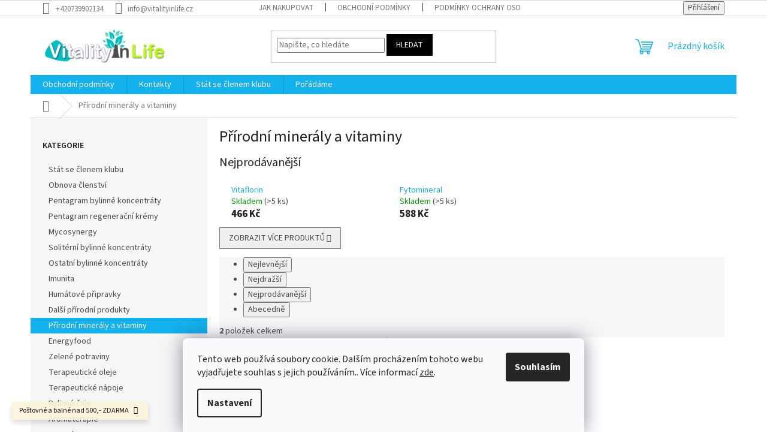

--- FILE ---
content_type: text/html; charset=utf-8
request_url: https://www.vitalityinlife.cz/prirodni-mineraly-a-vitaminy/
body_size: 17882
content:
<!doctype html><html lang="cs" dir="ltr" class="header-background-light external-fonts-loaded"><head><meta charset="utf-8" /><meta name="viewport" content="width=device-width,initial-scale=1" /><title>Přírodní minerály a vitaminy - Vitality in Life</title><link rel="preconnect" href="https://cdn.myshoptet.com" /><link rel="dns-prefetch" href="https://cdn.myshoptet.com" /><link rel="preload" href="https://cdn.myshoptet.com/prj/dist/master/cms/libs/jquery/jquery-1.11.3.min.js" as="script" /><link href="https://cdn.myshoptet.com/prj/dist/master/cms/templates/frontend_templates/shared/css/font-face/source-sans-3.css" rel="stylesheet"><link href="https://cdn.myshoptet.com/prj/dist/master/shop/dist/font-shoptet-11.css.62c94c7785ff2cea73b2.css" rel="stylesheet"><script>
dataLayer = [];
dataLayer.push({'shoptet' : {
    "pageId": 800,
    "pageType": "category",
    "currency": "CZK",
    "currencyInfo": {
        "decimalSeparator": ",",
        "exchangeRate": 1,
        "priceDecimalPlaces": 2,
        "symbol": "K\u010d",
        "symbolLeft": 0,
        "thousandSeparator": " "
    },
    "language": "cs",
    "projectId": 325001,
    "category": {
        "guid": "c8170bb8-34e2-11eb-933a-002590dad85e",
        "path": "P\u0159\u00edrodn\u00ed miner\u00e1ly a vitaminy",
        "parentCategoryGuid": null
    },
    "cartInfo": {
        "id": null,
        "freeShipping": false,
        "freeShippingFrom": 0,
        "leftToFreeGift": {
            "formattedPrice": "0 K\u010d",
            "priceLeft": 0
        },
        "freeGift": false,
        "leftToFreeShipping": {
            "priceLeft": 0,
            "dependOnRegion": 0,
            "formattedPrice": "0 K\u010d"
        },
        "discountCoupon": [],
        "getNoBillingShippingPrice": {
            "withoutVat": 0,
            "vat": 0,
            "withVat": 0
        },
        "cartItems": [],
        "taxMode": "ORDINARY"
    },
    "cart": [],
    "customer": {
        "priceRatio": 1,
        "priceListId": 1,
        "groupId": null,
        "registered": false,
        "mainAccount": false
    }
}});
dataLayer.push({'cookie_consent' : {
    "marketing": "denied",
    "analytics": "denied"
}});
document.addEventListener('DOMContentLoaded', function() {
    shoptet.consent.onAccept(function(agreements) {
        if (agreements.length == 0) {
            return;
        }
        dataLayer.push({
            'cookie_consent' : {
                'marketing' : (agreements.includes(shoptet.config.cookiesConsentOptPersonalisation)
                    ? 'granted' : 'denied'),
                'analytics': (agreements.includes(shoptet.config.cookiesConsentOptAnalytics)
                    ? 'granted' : 'denied')
            },
            'event': 'cookie_consent'
        });
    });
});
</script>
<meta property="og:type" content="website"><meta property="og:site_name" content="vitalityinlife.cz"><meta property="og:url" content="https://www.vitalityinlife.cz/prirodni-mineraly-a-vitaminy/"><meta property="og:title" content="Přírodní minerály a vitaminy - Vitality in Life"><meta name="author" content="Vitality in Life"><meta name="web_author" content="Shoptet.cz"><meta name="dcterms.rightsHolder" content="www.vitalityinlife.cz"><meta name="robots" content="index,follow"><meta property="og:image" content="https://cdn.myshoptet.com/usr/www.vitalityinlife.cz/user/logos/vitality.png?t=1769572114"><meta property="og:description" content="Přírodní minerály a vitaminy, Vitality in Life"><meta name="description" content="Přírodní minerály a vitaminy, Vitality in Life"><style>:root {--color-primary: #14b1ef;--color-primary-h: 197;--color-primary-s: 87%;--color-primary-l: 51%;--color-primary-hover: #f6f6f6;--color-primary-hover-h: 0;--color-primary-hover-s: 0%;--color-primary-hover-l: 96%;--color-secondary: #138dbe;--color-secondary-h: 197;--color-secondary-s: 82%;--color-secondary-l: 41%;--color-secondary-hover: #d2d2d2;--color-secondary-hover-h: 0;--color-secondary-hover-s: 0%;--color-secondary-hover-l: 82%;--color-tertiary: #000000;--color-tertiary-h: 0;--color-tertiary-s: 0%;--color-tertiary-l: 0%;--color-tertiary-hover: #000000;--color-tertiary-hover-h: 0;--color-tertiary-hover-s: 0%;--color-tertiary-hover-l: 0%;--color-header-background: #ffffff;--template-font: "Source Sans 3";--template-headings-font: "Source Sans 3";--header-background-url: none;--cookies-notice-background: #F8FAFB;--cookies-notice-color: #252525;--cookies-notice-button-hover: #27263f;--cookies-notice-link-hover: #3b3a5f;--templates-update-management-preview-mode-content: "Náhled aktualizací šablony je aktivní pro váš prohlížeč."}</style>
    
    <link href="https://cdn.myshoptet.com/prj/dist/master/shop/dist/main-11.less.5a24dcbbdabfd189c152.css" rel="stylesheet" />
                <link href="https://cdn.myshoptet.com/prj/dist/master/shop/dist/mobile-header-v1-11.less.1ee105d41b5f713c21aa.css" rel="stylesheet" />
    
    <script>var shoptet = shoptet || {};</script>
    <script src="https://cdn.myshoptet.com/prj/dist/master/shop/dist/main-3g-header.js.05f199e7fd2450312de2.js"></script>
<!-- User include --><!-- project html code header -->
<!-- Messenger Plugin chatu Code -->
    <div id="fb-root"></div>

    <!-- Your Plugin chatu code -->
    <div id="fb-customer-chat" class="fb-customerchat">
    </div>

    <script>
      var chatbox = document.getElementById('fb-customer-chat');
      chatbox.setAttribute("page_id", "306922326086278");
      chatbox.setAttribute("attribution", "biz_inbox");

      window.fbAsyncInit = function() {
        FB.init({
          xfbml            : true,
          version          : 'v11.0'
        });
      };

      (function(d, s, id) {
        var js, fjs = d.getElementsByTagName(s)[0];
        if (d.getElementById(id)) return;
        js = d.createElement(s); js.id = id;
        js.src = 'https://connect.facebook.net/cs_CZ/sdk/xfbml.customerchat.js';
        fjs.parentNode.insertBefore(js, fjs);
      }(document, 'script', 'facebook-jssdk'));
    </script>
<!-- /User include --><link rel="shortcut icon" href="/favicon.png" type="image/x-icon" /><link rel="canonical" href="https://www.vitalityinlife.cz/prirodni-mineraly-a-vitaminy/" />    <script>
        var _hwq = _hwq || [];
        _hwq.push(['setKey', '20130FD6D7DD87D1DAD9A5D98E21BA58']);
        _hwq.push(['setTopPos', '200']);
        _hwq.push(['showWidget', '22']);
        (function() {
            var ho = document.createElement('script');
            ho.src = 'https://cz.im9.cz/direct/i/gjs.php?n=wdgt&sak=20130FD6D7DD87D1DAD9A5D98E21BA58';
            var s = document.getElementsByTagName('script')[0]; s.parentNode.insertBefore(ho, s);
        })();
    </script>
</head><body class="desktop id-800 in-prirodni-mineraly-a-vitaminy template-11 type-category multiple-columns-body columns-3 ums_forms_redesign--off ums_a11y_category_page--on ums_discussion_rating_forms--off ums_flags_display_unification--on ums_a11y_login--on mobile-header-version-1"><noscript>
    <style>
        #header {
            padding-top: 0;
            position: relative !important;
            top: 0;
        }
        .header-navigation {
            position: relative !important;
        }
        .overall-wrapper {
            margin: 0 !important;
        }
        body:not(.ready) {
            visibility: visible !important;
        }
    </style>
    <div class="no-javascript">
        <div class="no-javascript__title">Musíte změnit nastavení vašeho prohlížeče</div>
        <div class="no-javascript__text">Podívejte se na: <a href="https://www.google.com/support/bin/answer.py?answer=23852">Jak povolit JavaScript ve vašem prohlížeči</a>.</div>
        <div class="no-javascript__text">Pokud používáte software na blokování reklam, může být nutné povolit JavaScript z této stránky.</div>
        <div class="no-javascript__text">Děkujeme.</div>
    </div>
</noscript>

        <div id="fb-root"></div>
        <script>
            window.fbAsyncInit = function() {
                FB.init({
                    autoLogAppEvents : true,
                    xfbml            : true,
                    version          : 'v24.0'
                });
            };
        </script>
        <script async defer crossorigin="anonymous" src="https://connect.facebook.net/cs_CZ/sdk.js#xfbml=1&version=v24.0"></script>    <div class="siteCookies siteCookies--bottom siteCookies--light js-siteCookies" role="dialog" data-testid="cookiesPopup" data-nosnippet>
        <div class="siteCookies__form">
            <div class="siteCookies__content">
                <div class="siteCookies__text">
                    Tento web používá soubory cookie. Dalším procházením tohoto webu vyjadřujete souhlas s jejich používáním.. Více informací <a href="http://www.vitalityinlife.cz/podminky-ochrany-osobnich-udaju/" target="\" _blank="">zde</a>.
                </div>
                <p class="siteCookies__links">
                    <button class="siteCookies__link js-cookies-settings" aria-label="Nastavení cookies" data-testid="cookiesSettings">Nastavení</button>
                </p>
            </div>
            <div class="siteCookies__buttonWrap">
                                <button class="siteCookies__button js-cookiesConsentSubmit" value="all" aria-label="Přijmout cookies" data-testid="buttonCookiesAccept">Souhlasím</button>
            </div>
        </div>
        <script>
            document.addEventListener("DOMContentLoaded", () => {
                const siteCookies = document.querySelector('.js-siteCookies');
                document.addEventListener("scroll", shoptet.common.throttle(() => {
                    const st = document.documentElement.scrollTop;
                    if (st > 1) {
                        siteCookies.classList.add('siteCookies--scrolled');
                    } else {
                        siteCookies.classList.remove('siteCookies--scrolled');
                    }
                }, 100));
            });
        </script>
    </div>
<a href="#content" class="skip-link sr-only">Přejít na obsah</a><div class="overall-wrapper"><div class="site-msg information"><div class="container"><div class="text">Poštovné a balné nad 500,- ZDARMA</div><div class="close js-close-information-msg"></div></div></div><div class="user-action"><div class="container">
    <div class="user-action-in">
                    <div id="login" class="user-action-login popup-widget login-widget" role="dialog" aria-labelledby="loginHeading">
        <div class="popup-widget-inner">
                            <h2 id="loginHeading">Přihlášení k vašemu účtu</h2><div id="customerLogin"><form action="/action/Customer/Login/" method="post" id="formLoginIncluded" class="csrf-enabled formLogin" data-testid="formLogin"><input type="hidden" name="referer" value="" /><div class="form-group"><div class="input-wrapper email js-validated-element-wrapper no-label"><input type="email" name="email" class="form-control" autofocus placeholder="E-mailová adresa (např. jan@novak.cz)" data-testid="inputEmail" autocomplete="email" required /></div></div><div class="form-group"><div class="input-wrapper password js-validated-element-wrapper no-label"><input type="password" name="password" class="form-control" placeholder="Heslo" data-testid="inputPassword" autocomplete="current-password" required /><span class="no-display">Nemůžete vyplnit toto pole</span><input type="text" name="surname" value="" class="no-display" /></div></div><div class="form-group"><div class="login-wrapper"><button type="submit" class="btn btn-secondary btn-text btn-login" data-testid="buttonSubmit">Přihlásit se</button><div class="password-helper"><a href="/registrace/" data-testid="signup" rel="nofollow">Nová registrace</a><a href="/klient/zapomenute-heslo/" rel="nofollow">Zapomenuté heslo</a></div></div></div><div class="social-login-buttons"><div class="social-login-buttons-divider"><span>nebo</span></div><div class="form-group"><a href="/action/Social/login/?provider=Facebook" class="login-btn facebook" rel="nofollow"><span class="login-facebook-icon"></span><strong>Přihlásit se přes Facebook</strong></a></div></div></form>
</div>                    </div>
    </div>

                            <div id="cart-widget" class="user-action-cart popup-widget cart-widget loader-wrapper" data-testid="popupCartWidget" role="dialog" aria-hidden="true">
    <div class="popup-widget-inner cart-widget-inner place-cart-here">
        <div class="loader-overlay">
            <div class="loader"></div>
        </div>
    </div>

    <div class="cart-widget-button">
        <a href="/kosik/" class="btn btn-conversion" id="continue-order-button" rel="nofollow" data-testid="buttonNextStep">Pokračovat do košíku</a>
    </div>
</div>
            </div>
</div>
</div><div class="top-navigation-bar" data-testid="topNavigationBar">

    <div class="container">

        <div class="top-navigation-contacts">
            <strong>Zákaznická podpora:</strong><a href="tel:+420739902134" class="project-phone" aria-label="Zavolat na +420739902134" data-testid="contactboxPhone"><span>+420739902134</span></a><a href="mailto:info@vitalityinlife.cz" class="project-email" data-testid="contactboxEmail"><span>info@vitalityinlife.cz</span></a>        </div>

                            <div class="top-navigation-menu">
                <div class="top-navigation-menu-trigger"></div>
                <ul class="top-navigation-bar-menu">
                                            <li class="top-navigation-menu-item-27">
                            <a href="/jak-nakupovat/">Jak nakupovat</a>
                        </li>
                                            <li class="top-navigation-menu-item-39">
                            <a href="/obchodni-podminky/">Obchodní podmínky</a>
                        </li>
                                            <li class="top-navigation-menu-item-691">
                            <a href="/podminky-ochrany-osobnich-udaju/">Podmínky ochrany osobních údajů </a>
                        </li>
                                    </ul>
                <ul class="top-navigation-bar-menu-helper"></ul>
            </div>
        
        <div class="top-navigation-tools">
            <div class="responsive-tools">
                <a href="#" class="toggle-window" data-target="search" aria-label="Hledat" data-testid="linkSearchIcon"></a>
                                                            <a href="#" class="toggle-window" data-target="login"></a>
                                                    <a href="#" class="toggle-window" data-target="navigation" aria-label="Menu" data-testid="hamburgerMenu"></a>
            </div>
                        <button class="top-nav-button top-nav-button-login toggle-window" type="button" data-target="login" aria-haspopup="dialog" aria-controls="login" aria-expanded="false" data-testid="signin"><span>Přihlášení</span></button>        </div>

    </div>

</div>
<header id="header"><div class="container navigation-wrapper">
    <div class="header-top">
        <div class="site-name-wrapper">
            <div class="site-name"><a href="/" data-testid="linkWebsiteLogo"><img src="https://cdn.myshoptet.com/usr/www.vitalityinlife.cz/user/logos/vitality.png" alt="Vitality in Life" fetchpriority="low" /></a></div>        </div>
        <div class="search" itemscope itemtype="https://schema.org/WebSite">
            <meta itemprop="headline" content="Přírodní minerály a vitaminy"/><meta itemprop="url" content="https://www.vitalityinlife.cz"/><meta itemprop="text" content="Přírodní minerály a vitaminy, Vitality in Life"/>            <form action="/action/ProductSearch/prepareString/" method="post"
    id="formSearchForm" class="search-form compact-form js-search-main"
    itemprop="potentialAction" itemscope itemtype="https://schema.org/SearchAction" data-testid="searchForm">
    <fieldset>
        <meta itemprop="target"
            content="https://www.vitalityinlife.cz/vyhledavani/?string={string}"/>
        <input type="hidden" name="language" value="cs"/>
        
            
<input
    type="search"
    name="string"
        class="query-input form-control search-input js-search-input"
    placeholder="Napište, co hledáte"
    autocomplete="off"
    required
    itemprop="query-input"
    aria-label="Vyhledávání"
    data-testid="searchInput"
>
            <button type="submit" class="btn btn-default" data-testid="searchBtn">Hledat</button>
        
    </fieldset>
</form>
        </div>
        <div class="navigation-buttons">
                
    <a href="/kosik/" class="btn btn-icon toggle-window cart-count" data-target="cart" data-hover="true" data-redirect="true" data-testid="headerCart" rel="nofollow" aria-haspopup="dialog" aria-expanded="false" aria-controls="cart-widget">
        
                <span class="sr-only">Nákupní košík</span>
        
            <span class="cart-price visible-lg-inline-block" data-testid="headerCartPrice">
                                    Prázdný košík                            </span>
        
    
            </a>
        </div>
    </div>
    <nav id="navigation" aria-label="Hlavní menu" data-collapsible="true"><div class="navigation-in menu"><ul class="menu-level-1" role="menubar" data-testid="headerMenuItems"><li class="menu-item-39" role="none"><a href="/obchodni-podminky/" data-testid="headerMenuItem" role="menuitem" aria-expanded="false"><b>Obchodní podmínky</b></a></li>
<li class="menu-item-29" role="none"><a href="/kontakty/" data-testid="headerMenuItem" role="menuitem" aria-expanded="false"><b>Kontakty</b></a></li>
<li class="menu-item-758" role="none"><a href="/stat-se-clenem-klubu/" data-testid="headerMenuItem" role="menuitem" aria-expanded="false"><b>Stát se členem klubu</b></a></li>
<li class="menu-item-682" role="none"><a href="/poradame/" data-testid="headerMenuItem" role="menuitem" aria-expanded="false"><b>Pořádáme</b></a></li>
<li class="appended-category menu-item-761" role="none"><a href="/obnova-clenstvi/"><b>Obnova členství</b></a></li><li class="appended-category menu-item-695" role="none"><a href="/pentagram-bylinne-koncentraty/"><b>Pentagram bylinné koncentráty</b></a></li><li class="appended-category menu-item-722" role="none"><a href="/pentagram-regeneracni-kremy/"><b>Pentagram regenerační krémy</b></a></li><li class="appended-category menu-item-811" role="none"><a href="/mycosynergy/"><b>Mycosynergy</b></a></li><li class="appended-category menu-item-701" role="none"><a href="/soliterni-bylinne-koncentraty/"><b>Solitérní bylinné koncentráty</b></a></li><li class="appended-category menu-item-698" role="none"><a href="/ostatni-bylinne-koncentraty/"><b>Ostatní bylinné koncentráty</b></a></li><li class="appended-category menu-item-707" role="none"><a href="/imunita/"><b>Imunita</b></a></li><li class="appended-category menu-item-713" role="none"><a href="/humatove-pripravky/"><b>Humátové připravky</b></a></li><li class="appended-category menu-item-710" role="none"><a href="/dalsi-prirodni-produkty/"><b>Další přírodní produkty</b></a></li><li class="appended-category menu-item-800" role="none"><a href="/prirodni-mineraly-a-vitaminy/"><b>Přírodní minerály a vitaminy</b></a></li><li class="appended-category menu-item-825" role="none"><a href="/energy-food-2/"><b>Energyfood</b></a></li><li class="appended-category menu-item-719" role="none"><a href="/zelene-potraviny/"><b>Zelené potraviny</b></a></li><li class="appended-category menu-item-828" role="none"><a href="/terapeuticke-oleje/"><b>Terapeutické oleje</b></a></li><li class="appended-category menu-item-803" role="none"><a href="/terapeuticke-napoje/"><b>Terapeutické nápoje</b></a></li><li class="appended-category menu-item-734" role="none"><a href="/bylinne-caje/"><b>Bylinné čaje</b></a></li><li class="appended-category menu-item-788" role="none"><a href="/aromaterapie/"><b>Aromaterapie</b></a></li><li class="appended-category menu-item-731" role="none"><a href="/koupele/"><b>Koupele</b></a></li><li class="appended-category menu-item-725" role="none"><a href="/antisepticke-produkty/"><b>Antiseptické produkty</b></a></li><li class="appended-category menu-item-749" role="none"><a href="/prirodni-mydla/"><b>Přírodní mýdla</b></a></li><li class="appended-category menu-item-746" role="none"><a href="/vlasova-kosmetika/"><b>Vlasová kosmetika</b></a></li><li class="appended-category menu-item-740" role="none"><a href="/pestici-kosmetika/"><b>Pěstící kosmetika</b></a></li><li class="appended-category menu-item-818" role="none"><a href="/beauty-kosmetika/"><b>Energy Beauty</b></a></li><li class="appended-category menu-item-768" role="none"><a href="/kosmeticke-oleje/"><b>Kosmetické oleje</b></a></li><li class="appended-category menu-item-728" role="none"><a href="/zubni-pasty/"><b>Zubní pasty</b></a></li><li class="appended-category menu-item-716" role="none"><a href="/stala-vyhodna-nabidka/"><b>Stálá výhodná nabídka</b></a></li><li class="appended-category menu-item-752" role="none"><a href="/veterina/"><b>Veterina</b></a></li></ul>
    <ul class="navigationActions" role="menu">
                            <li role="none">
                                    <a href="/login/?backTo=%2Fprirodni-mineraly-a-vitaminy%2F" rel="nofollow" data-testid="signin" role="menuitem"><span>Přihlášení</span></a>
                            </li>
                        </ul>
</div><span class="navigation-close"></span></nav><div class="menu-helper" data-testid="hamburgerMenu"><span>Více</span></div>
</div></header><!-- / header -->


                    <div class="container breadcrumbs-wrapper">
            <div class="breadcrumbs navigation-home-icon-wrapper" itemscope itemtype="https://schema.org/BreadcrumbList">
                                                                            <span id="navigation-first" data-basetitle="Vitality in Life" itemprop="itemListElement" itemscope itemtype="https://schema.org/ListItem">
                <a href="/" itemprop="item" class="navigation-home-icon"><span class="sr-only" itemprop="name">Domů</span></a>
                <span class="navigation-bullet">/</span>
                <meta itemprop="position" content="1" />
            </span>
                                            <span id="navigation-1" itemprop="itemListElement" itemscope itemtype="https://schema.org/ListItem" data-testid="breadcrumbsLastLevel">
                <meta itemprop="item" content="https://www.vitalityinlife.cz/prirodni-mineraly-a-vitaminy/" />
                <meta itemprop="position" content="2" />
                <span itemprop="name" data-title="Přírodní minerály a vitaminy">Přírodní minerály a vitaminy</span>
            </span>
            </div>
        </div>
    
<div id="content-wrapper" class="container content-wrapper">
    
    <div class="content-wrapper-in">
                                                <aside class="sidebar sidebar-left"  data-testid="sidebarMenu">
                                                                                                <div class="sidebar-inner">
                                                                                                        <div class="box box-bg-variant box-categories">    <div class="skip-link__wrapper">
        <span id="categories-start" class="skip-link__target js-skip-link__target sr-only" tabindex="-1">&nbsp;</span>
        <a href="#categories-end" class="skip-link skip-link--start sr-only js-skip-link--start">Přeskočit kategorie</a>
    </div>

<h4>Kategorie</h4>


<div id="categories"><div class="categories cat-01 external" id="cat-758"><div class="topic"><a href="/stat-se-clenem-klubu/">Stát se členem klubu<span class="cat-trigger">&nbsp;</span></a></div></div><div class="categories cat-02 external" id="cat-761"><div class="topic"><a href="/obnova-clenstvi/">Obnova členství<span class="cat-trigger">&nbsp;</span></a></div></div><div class="categories cat-01 external" id="cat-695"><div class="topic"><a href="/pentagram-bylinne-koncentraty/">Pentagram bylinné koncentráty<span class="cat-trigger">&nbsp;</span></a></div></div><div class="categories cat-02 expanded" id="cat-722"><div class="topic"><a href="/pentagram-regeneracni-kremy/">Pentagram regenerační krémy<span class="cat-trigger">&nbsp;</span></a></div></div><div class="categories cat-01 expanded" id="cat-811"><div class="topic"><a href="/mycosynergy/">Mycosynergy<span class="cat-trigger">&nbsp;</span></a></div></div><div class="categories cat-02 external" id="cat-701"><div class="topic"><a href="/soliterni-bylinne-koncentraty/">Solitérní bylinné koncentráty<span class="cat-trigger">&nbsp;</span></a></div></div><div class="categories cat-01 external" id="cat-698"><div class="topic"><a href="/ostatni-bylinne-koncentraty/">Ostatní bylinné koncentráty<span class="cat-trigger">&nbsp;</span></a></div></div><div class="categories cat-02 external" id="cat-707"><div class="topic"><a href="/imunita/">Imunita<span class="cat-trigger">&nbsp;</span></a></div></div><div class="categories cat-01 external" id="cat-713"><div class="topic"><a href="/humatove-pripravky/">Humátové připravky<span class="cat-trigger">&nbsp;</span></a></div></div><div class="categories cat-02 external" id="cat-710"><div class="topic"><a href="/dalsi-prirodni-produkty/">Další přírodní produkty<span class="cat-trigger">&nbsp;</span></a></div></div><div class="categories cat-01 active expanded" id="cat-800"><div class="topic active"><a href="/prirodni-mineraly-a-vitaminy/">Přírodní minerály a vitaminy<span class="cat-trigger">&nbsp;</span></a></div></div><div class="categories cat-02 expanded" id="cat-825"><div class="topic"><a href="/energy-food-2/">Energyfood<span class="cat-trigger">&nbsp;</span></a></div></div><div class="categories cat-01 external" id="cat-719"><div class="topic"><a href="/zelene-potraviny/">Zelené potraviny<span class="cat-trigger">&nbsp;</span></a></div></div><div class="categories cat-02 expanded" id="cat-828"><div class="topic"><a href="/terapeuticke-oleje/">Terapeutické oleje<span class="cat-trigger">&nbsp;</span></a></div></div><div class="categories cat-01 expanded" id="cat-803"><div class="topic"><a href="/terapeuticke-napoje/">Terapeutické nápoje<span class="cat-trigger">&nbsp;</span></a></div></div><div class="categories cat-02 external" id="cat-734"><div class="topic"><a href="/bylinne-caje/">Bylinné čaje<span class="cat-trigger">&nbsp;</span></a></div></div><div class="categories cat-01 expanded" id="cat-788"><div class="topic"><a href="/aromaterapie/">Aromaterapie<span class="cat-trigger">&nbsp;</span></a></div></div><div class="categories cat-02 external" id="cat-731"><div class="topic"><a href="/koupele/">Koupele<span class="cat-trigger">&nbsp;</span></a></div></div><div class="categories cat-01 external" id="cat-725"><div class="topic"><a href="/antisepticke-produkty/">Antiseptické produkty<span class="cat-trigger">&nbsp;</span></a></div></div><div class="categories cat-02 expanded" id="cat-749"><div class="topic"><a href="/prirodni-mydla/">Přírodní mýdla<span class="cat-trigger">&nbsp;</span></a></div></div><div class="categories cat-01 expanded" id="cat-746"><div class="topic"><a href="/vlasova-kosmetika/">Vlasová kosmetika<span class="cat-trigger">&nbsp;</span></a></div></div><div class="categories cat-02 external" id="cat-740"><div class="topic"><a href="/pestici-kosmetika/">Pěstící kosmetika<span class="cat-trigger">&nbsp;</span></a></div></div><div class="categories cat-01 expanded" id="cat-818"><div class="topic"><a href="/beauty-kosmetika/">Energy Beauty<span class="cat-trigger">&nbsp;</span></a></div></div><div class="categories cat-02 external" id="cat-768"><div class="topic"><a href="/kosmeticke-oleje/">Kosmetické oleje<span class="cat-trigger">&nbsp;</span></a></div></div><div class="categories cat-01 external" id="cat-728"><div class="topic"><a href="/zubni-pasty/">Zubní pasty<span class="cat-trigger">&nbsp;</span></a></div></div><div class="categories cat-02 external" id="cat-716"><div class="topic"><a href="/stala-vyhodna-nabidka/">Stálá výhodná nabídka<span class="cat-trigger">&nbsp;</span></a></div></div><div class="categories cat-01 external" id="cat-752"><div class="topic"><a href="/veterina/">Veterina<span class="cat-trigger">&nbsp;</span></a></div></div></div>

    <div class="skip-link__wrapper">
        <a href="#categories-start" class="skip-link skip-link--end sr-only js-skip-link--end" tabindex="-1" hidden>Přeskočit kategorie</a>
        <span id="categories-end" class="skip-link__target js-skip-link__target sr-only" tabindex="-1">&nbsp;</span>
    </div>
</div>
                                                                                                            <div class="box box-bg-default box-sm box-filters"><div id="filters-default-position" data-filters-default-position="left"></div><div class="filters-wrapper"><div class="filters-unveil-button-wrapper" data-testid='buttonOpenFilter'><a href="#" class="btn btn-default unveil-button" data-unveil="filters" data-text="Zavřít filtr">Otevřít filtr </a></div><div id="filters" class="filters"><div class="slider-wrapper"><h4><span>Cena</span></h4><div class="slider-header"><span class="from"><span id="min">466</span> Kč</span><span class="to"><span id="max">588</span> Kč</span></div><div class="slider-content"><div id="slider" class="param-price-filter"></div></div><span id="currencyExchangeRate" class="no-display">1</span><span id="categoryMinValue" class="no-display">466</span><span id="categoryMaxValue" class="no-display">588</span></div><form action="/action/ProductsListing/setPriceFilter/" method="post" id="price-filter-form"><fieldset id="price-filter"><input type="hidden" value="466" name="priceMin" id="price-value-min" /><input type="hidden" value="588" name="priceMax" id="price-value-max" /><input type="hidden" name="referer" value="/prirodni-mineraly-a-vitaminy/" /></fieldset></form><div class="filter-sections"><div class="filter-section filter-section-boolean"><div class="param-filter-top"><form action="/action/ProductsListing/setStockFilter/" method="post"><fieldset><div><input type="checkbox" value="1" name="stock" id="stock" data-url="https://www.vitalityinlife.cz/prirodni-mineraly-a-vitaminy/?stock=1" data-filter-id="1" data-filter-code="stock"  autocomplete="off" /><label for="stock" class="filter-label">Na skladě <span class="filter-count">2</span></label></div><input type="hidden" name="referer" value="/prirodni-mineraly-a-vitaminy/" /></fieldset></form></div></div><div class="filter-section filter-section-button"><a href="#" class="chevron-after chevron-down-after toggle-filters" data-unveil="category-filter-hover">Rozbalit filtr</a></div><div id="category-filter-hover"><div id="manufacturer-filter" class="filter-section filter-section-manufacturer"><h4><span>Značky</span></h4><form action="/action/productsListing/setManufacturerFilter/" method="post"><fieldset><div><input data-url="https://www.vitalityinlife.cz/prirodni-mineraly-a-vitaminy:energy-group--a-s/" data-filter-id="energy-group--a-s" data-filter-code="manufacturerId" type="checkbox" name="manufacturerId[]" id="manufacturerId[]energy-group--a-s" value="energy-group--a-s" autocomplete="off" /><label for="manufacturerId[]energy-group--a-s" class="filter-label">Energy Group, a.s.&nbsp;<span class="filter-count">2</span></label></div><input type="hidden" name="referer" value="/prirodni-mineraly-a-vitaminy/" /></fieldset></form></div><div class="filter-section filter-section-count"><div class="filter-total-count">        Položek k zobrazení: <strong>2</strong>
    </div>
</div>

</div></div></div></div></div>
                                                                                                            <div class="box box-bg-variant box-sm box-topProducts">        <div class="top-products-wrapper js-top10" >
        <h4><span>Top 10 produktů</span></h4>
        <ol class="top-products">
                            <li class="display-image">
                                            <a href="/zvyhodneny-nakup-v-mesici/zdrava-imunita/" class="top-products-image">
                            <img src="data:image/svg+xml,%3Csvg%20width%3D%22100%22%20height%3D%22100%22%20xmlns%3D%22http%3A%2F%2Fwww.w3.org%2F2000%2Fsvg%22%3E%3C%2Fsvg%3E" alt="Grepofi Caps 300dpi" width="100" height="100"  data-src="https://cdn.myshoptet.com/usr/www.vitalityinlife.cz/user/shop/related/1336-2_grepofi-caps-300dpi.jpg?64f4dc71" fetchpriority="low" />
                        </a>
                                        <a href="/zvyhodneny-nakup-v-mesici/zdrava-imunita/" class="top-products-content">
                        <span class="top-products-name">  ZDRAVÁ IMUNITA</span>
                        
                                                        <strong>
                                684 Kč
                                    

                            </strong>
                                                    
                    </a>
                </li>
                            <li class="display-image">
                                            <a href="/zvyhodneny-nakup-v-mesici/qi-coffe-qi-coffe/" class="top-products-image">
                            <img src="data:image/svg+xml,%3Csvg%20width%3D%22100%22%20height%3D%22100%22%20xmlns%3D%22http%3A%2F%2Fwww.w3.org%2F2000%2Fsvg%22%3E%3C%2Fsvg%3E" alt="QI COFFEE 300dpi" width="100" height="100"  data-src="https://cdn.myshoptet.com/usr/www.vitalityinlife.cz/user/shop/related/1544_qi-coffee-300dpi.jpg?695b6d3f" fetchpriority="low" />
                        </a>
                                        <a href="/zvyhodneny-nakup-v-mesici/qi-coffe-qi-coffe/" class="top-products-content">
                        <span class="top-products-name">  Qi coffee + Qi coffee</span>
                        
                                                        <strong>
                                590 Kč
                                    

                            </strong>
                                                    
                    </a>
                </li>
                            <li class="display-image">
                                            <a href="/zubni-pasty/silix/" class="top-products-image">
                            <img src="data:image/svg+xml,%3Csvg%20width%3D%22100%22%20height%3D%22100%22%20xmlns%3D%22http%3A%2F%2Fwww.w3.org%2F2000%2Fsvg%22%3E%3C%2Fsvg%3E" alt="Silix" width="100" height="100"  data-src="https://cdn.myshoptet.com/usr/www.vitalityinlife.cz/user/shop/related/215_silix.jpg?5dbc6569" fetchpriority="low" />
                        </a>
                                        <a href="/zubni-pasty/silix/" class="top-products-content">
                        <span class="top-products-name">  Silix</span>
                        
                                                        <strong>
                                162 Kč
                                    

                            </strong>
                                                    
                    </a>
                </li>
                            <li class="display-image">
                                            <a href="/zubni-pasty/diamond/" class="top-products-image">
                            <img src="data:image/svg+xml,%3Csvg%20width%3D%22100%22%20height%3D%22100%22%20xmlns%3D%22http%3A%2F%2Fwww.w3.org%2F2000%2Fsvg%22%3E%3C%2Fsvg%3E" alt="Diamond" width="100" height="100"  data-src="https://cdn.myshoptet.com/usr/www.vitalityinlife.cz/user/shop/related/212_diamond.jpg?5dbc6569" fetchpriority="low" />
                        </a>
                                        <a href="/zubni-pasty/diamond/" class="top-products-content">
                        <span class="top-products-name">  Diamond</span>
                        
                                                        <strong>
                                162 Kč
                                    

                            </strong>
                                                    
                    </a>
                </li>
                            <li class="display-image">
                                            <a href="/imunita/grepofit/" class="top-products-image">
                            <img src="data:image/svg+xml,%3Csvg%20width%3D%22100%22%20height%3D%22100%22%20xmlns%3D%22http%3A%2F%2Fwww.w3.org%2F2000%2Fsvg%22%3E%3C%2Fsvg%3E" alt="Grepofi Caps 300dpi" width="100" height="100"  data-src="https://cdn.myshoptet.com/usr/www.vitalityinlife.cz/user/shop/related/155_grepofi-caps-300dpi.jpg?61f7ec0e" fetchpriority="low" />
                        </a>
                                        <a href="/imunita/grepofit/" class="top-products-content">
                        <span class="top-products-name">  Grepofit</span>
                        
                                                        <strong>
                                400 Kč
                                    

                            </strong>
                                                    
                    </a>
                </li>
                            <li class="display-image">
                                            <a href="/zvyhodneny-nakup-v-mesici/qi-collagen-qi-collagen/" class="top-products-image">
                            <img src="data:image/svg+xml,%3Csvg%20width%3D%22100%22%20height%3D%22100%22%20xmlns%3D%22http%3A%2F%2Fwww.w3.org%2F2000%2Fsvg%22%3E%3C%2Fsvg%3E" alt="QI Collagen 300dpi" width="100" height="100"  data-src="https://cdn.myshoptet.com/usr/www.vitalityinlife.cz/user/shop/related/1541_qi-collagen-300dpi.jpg?695b6cf7" fetchpriority="low" />
                        </a>
                                        <a href="/zvyhodneny-nakup-v-mesici/qi-collagen-qi-collagen/" class="top-products-content">
                        <span class="top-products-name">  Qi collagen + Qi collagen</span>
                        
                                                        <strong>
                                875 Kč
                                    

                            </strong>
                                                    
                    </a>
                </li>
                            <li class="display-image">
                                            <a href="/terapeuticke-napoje/qi-drink/" class="top-products-image">
                            <img src="data:image/svg+xml,%3Csvg%20width%3D%22100%22%20height%3D%22100%22%20xmlns%3D%22http%3A%2F%2Fwww.w3.org%2F2000%2Fsvg%22%3E%3C%2Fsvg%3E" alt="qi drink 300dpi" width="100" height="100"  data-src="https://cdn.myshoptet.com/usr/www.vitalityinlife.cz/user/shop/related/761_qi-drink-300dpi.jpg?5fc69d4b" fetchpriority="low" />
                        </a>
                                        <a href="/terapeuticke-napoje/qi-drink/" class="top-products-content">
                        <span class="top-products-name">  QI Drink</span>
                        
                                                        <strong>
                                468 Kč
                                    

                            </strong>
                                                    
                    </a>
                </li>
                            <li class="display-image">
                                            <a href="/zubni-pasty/balsamio/" class="top-products-image">
                            <img src="data:image/svg+xml,%3Csvg%20width%3D%22100%22%20height%3D%22100%22%20xmlns%3D%22http%3A%2F%2Fwww.w3.org%2F2000%2Fsvg%22%3E%3C%2Fsvg%3E" alt="Balsamio" width="100" height="100"  data-src="https://cdn.myshoptet.com/usr/www.vitalityinlife.cz/user/shop/related/218_balsamio.jpg?5dbc6569" fetchpriority="low" />
                        </a>
                                        <a href="/zubni-pasty/balsamio/" class="top-products-content">
                        <span class="top-products-name">  Balsamio</span>
                        
                                                        <strong>
                                162 Kč
                                    

                            </strong>
                                                    
                    </a>
                </li>
                            <li class="display-image">
                                            <a href="/imunita/cistus-compex/" class="top-products-image">
                            <img src="data:image/svg+xml,%3Csvg%20width%3D%22100%22%20height%3D%22100%22%20xmlns%3D%22http%3A%2F%2Fwww.w3.org%2F2000%2Fsvg%22%3E%3C%2Fsvg%3E" alt="Cistus Complex 300dpi" width="100" height="100"  data-src="https://cdn.myshoptet.com/usr/www.vitalityinlife.cz/user/shop/related/71_cistus-complex-300dpi.jpg?5e8b881f" fetchpriority="low" />
                        </a>
                                        <a href="/imunita/cistus-compex/" class="top-products-content">
                        <span class="top-products-name">  Cistus Complex</span>
                        
                                                        <strong>
                                545 Kč
                                    

                            </strong>
                                                    
                    </a>
                </li>
                            <li class="display-image">
                                            <a href="/pentagram-bylinne-koncentraty/vironal/" class="top-products-image">
                            <img src="data:image/svg+xml,%3Csvg%20width%3D%22100%22%20height%3D%22100%22%20xmlns%3D%22http%3A%2F%2Fwww.w3.org%2F2000%2Fsvg%22%3E%3C%2Fsvg%3E" alt="Vironal 300dpi" width="100" height="100"  data-src="https://cdn.myshoptet.com/usr/www.vitalityinlife.cz/user/shop/related/44_vironal-300dpi.jpg?61f7e6c5" fetchpriority="low" />
                        </a>
                                        <a href="/pentagram-bylinne-koncentraty/vironal/" class="top-products-content">
                        <span class="top-products-name">  Vironal</span>
                        
                                                        <strong>
                                461 Kč
                                    

                            </strong>
                                                    
                    </a>
                </li>
                    </ol>
    </div>
</div>
                                                                    </div>
                                                            </aside>
                            <main id="content" class="content narrow">
                            <div class="category-top">
            <h1 class="category-title" data-testid="titleCategory">Přírodní minerály a vitaminy</h1>
                            
                                
            <div class="products-top-wrapper" aria-labelledby="productsTopHeading">
    <h2 id="productsTopHeading" class="products-top-header">Nejprodávanější</h2>
    <div id="productsTop" class="products products-inline products-top">
        
                    
                                <div class="product active" aria-hidden="false">
    <div class="p" data-micro="product" data-micro-product-id="161" data-testid="productItem">
                <div class="p-in">
            <div class="p-in-in">
                <a
    href="/prirodni-mineraly-a-vitaminy/vitaflorin/"
    class="name"
    data-micro="url">
    <span data-micro="name" data-testid="productCardName">
          Vitaflorin    </span>
</a>
                <div class="ratings-wrapper">
                                                                        <div class="availability">
            <span style="color:#009901">
                Skladem            </span>
                                                        <span class="availability-amount" data-testid="numberAvailabilityAmount">(&gt;5&nbsp;ks)</span>
        </div>
                                    <span class="p-code">
            Kód: <span data-micro="sku">326</span>
        </span>
                    </div>
                                            </div>
            

<div class="p-bottom no-buttons">
    <div class="offers" data-micro="offer"
    data-micro-price="466.00"
    data-micro-price-currency="CZK"
            data-micro-availability="https://schema.org/InStock"
    >
        <div class="prices">
            <span class="price-standard-wrapper price-standard-wrapper-placeholder">&nbsp;</span>
    
    
            <div class="price price-final" data-testid="productCardPrice">
        <strong>
                                        466 Kč
                    </strong>
            

        
    </div>
            
</div>
            </div>
</div>
        </div>
    </div>
</div>
                <div class="product active" aria-hidden="false">
    <div class="p" data-micro="product" data-micro-product-id="80" data-testid="productItem">
                <div class="p-in">
            <div class="p-in-in">
                <a
    href="/prirodni-mineraly-a-vitaminy/fytomineral/"
    class="name"
    data-micro="url">
    <span data-micro="name" data-testid="productCardName">
          Fytomineral    </span>
</a>
                <div class="ratings-wrapper">
                                                                        <div class="availability">
            <span style="color:#009901">
                Skladem            </span>
                                                        <span class="availability-amount" data-testid="numberAvailabilityAmount">(&gt;5&nbsp;ks)</span>
        </div>
                                    <span class="p-code">
            Kód: <span data-micro="sku">304</span>
        </span>
                    </div>
                                            </div>
            

<div class="p-bottom no-buttons">
    <div class="offers" data-micro="offer"
    data-micro-price="588.00"
    data-micro-price-currency="CZK"
            data-micro-availability="https://schema.org/InStock"
    >
        <div class="prices">
            <span class="price-standard-wrapper price-standard-wrapper-placeholder">&nbsp;</span>
    
    
            <div class="price price-final" data-testid="productCardPrice">
        <strong>
                                        588 Kč
                    </strong>
            

        
    </div>
            
</div>
            </div>
</div>
        </div>
    </div>
</div>
    </div>
    <div class="button-wrapper">
        <button class="chevron-after chevron-down-after toggle-top-products btn"
            type="button"
            aria-expanded="false"
            aria-controls="productsTop"
            data-label-show="Zobrazit více produktů"
            data-label-hide="Zobrazit méně produktů">
            Zobrazit více produktů        </button>
    </div>
</div>
    </div>
<div class="category-content-wrapper">
                                        <div id="category-header" class="category-header">
    <div class="listSorting js-listSorting">
        <h2 class="sr-only" id="listSortingHeading">Řazení produktů</h2>
        <ul class="listSorting__controls" aria-labelledby="listSortingHeading">
                                            <li>
                    <button
                        type="button"
                        id="listSortingControl-price"
                        class="listSorting__control listSorting__control--current"
                        data-sort="price"
                        data-url="https://www.vitalityinlife.cz/prirodni-mineraly-a-vitaminy/?order=price"
                        aria-label="Nejlevnější - Aktuálně nastavené řazení" aria-disabled="true">
                        Nejlevnější
                    </button>
                </li>
                                            <li>
                    <button
                        type="button"
                        id="listSortingControl--price"
                        class="listSorting__control"
                        data-sort="-price"
                        data-url="https://www.vitalityinlife.cz/prirodni-mineraly-a-vitaminy/?order=-price"
                        >
                        Nejdražší
                    </button>
                </li>
                                            <li>
                    <button
                        type="button"
                        id="listSortingControl-bestseller"
                        class="listSorting__control"
                        data-sort="bestseller"
                        data-url="https://www.vitalityinlife.cz/prirodni-mineraly-a-vitaminy/?order=bestseller"
                        >
                        Nejprodávanější
                    </button>
                </li>
                                            <li>
                    <button
                        type="button"
                        id="listSortingControl-name"
                        class="listSorting__control"
                        data-sort="name"
                        data-url="https://www.vitalityinlife.cz/prirodni-mineraly-a-vitaminy/?order=name"
                        >
                        Abecedně
                    </button>
                </li>
                    </ul>
    </div>

            <div class="listItemsTotal">
            <strong>2</strong> položek celkem        </div>
    </div>
                            <div id="filters-wrapper"></div>
        
        <h2 id="productsListHeading" class="sr-only" tabindex="-1">Výpis produktů</h2>

        <div id="products" class="products products-page products-block" data-testid="productCards">
                            
        
                                                            <div class="product">
    <div class="p" data-micro="product" data-micro-product-id="161" data-micro-identifier="6ee60ebe-f71b-11e9-ac23-ac1f6b0076ec" data-testid="productItem">
                    <a href="/prirodni-mineraly-a-vitaminy/vitaflorin/" class="image">
                <img src="https://cdn.myshoptet.com/usr/www.vitalityinlife.cz/user/shop/detail/161_vitaflorin-300dpi--1.jpg?5fae726f
" alt="Vitaflorin 300dpi (1)" data-micro-image="https://cdn.myshoptet.com/usr/www.vitalityinlife.cz/user/shop/big/161_vitaflorin-300dpi--1.jpg?5fae726f" width="423" height="318"  fetchpriority="high" />
                                    <meta id="ogImage" property="og:image" content="https://cdn.myshoptet.com/usr/www.vitalityinlife.cz/user/shop/big/161_vitaflorin-300dpi--1.jpg?5fae726f" />
                                                                                                                                    
    

    


            </a>
        
        <div class="p-in">

            <div class="p-in-in">
                <a href="/prirodni-mineraly-a-vitaminy/vitaflorin/" class="name" data-micro="url">
                    <span data-micro="name" data-testid="productCardName">
                          Vitaflorin                    </span>
                </a>
                
            <div class="ratings-wrapper">
                                        <div class="stars-wrapper" data-micro-rating-value="4" data-micro-rating-count="4">
            
<span class="stars star-list">
                                <span class="star star-on"></span>
        
                                <span class="star star-on"></span>
        
                                <span class="star star-on"></span>
        
                                <span class="star star-on"></span>
        
                                <span class="star star-off"></span>
        
    </span>
        </div>
                
                        <div class="availability">
            <span style="color:#009901">
                Skladem            </span>
                                                        <span class="availability-amount" data-testid="numberAvailabilityAmount">(&gt;5&nbsp;ks)</span>
        </div>
            </div>
    
                            </div>

            <div class="p-bottom">
                
                <div data-micro="offer"
    data-micro-price="466.00"
    data-micro-price-currency="CZK"
            data-micro-availability="https://schema.org/InStock"
    >
                    <div class="prices">
                                                                                
                        
                        
                        
            <div class="price price-final" data-testid="productCardPrice">
        <strong>
                                        466 Kč
                    </strong>
            

        
    </div>


                        

                    </div>

                    

                                            <div class="p-tools">
                                                            <form action="/action/Cart/addCartItem/" method="post" class="pr-action csrf-enabled">
                                    <input type="hidden" name="language" value="cs" />
                                                                            <input type="hidden" name="priceId" value="164" />
                                                                        <input type="hidden" name="productId" value="161" />
                                                                            
<input type="hidden" name="amount" value="1" autocomplete="off" />
                                                                        <button type="submit" class="btn btn-cart add-to-cart-button" data-testid="buttonAddToCart" aria-label="Do košíku Vitaflorin"><span>Do košíku</span></button>
                                </form>
                                                                                    
    
                                                    </div>
                    
                                                                                            <div class="p-desc" data-micro="description" data-testid="productCardShortDescr">
                                <h4 class="adelle">Vitaflorin</h4>
<p class="type">přírodní multivitaminový přípravek</p>
<ul>
<li>PŘÍRODNÍ VITAMINY A MINERÁLY</li>
<li>IMUNITA*</li>
<li>KARDIOVASKULÁRNÍ SYSTÉM**</li>
<li>NAPĚTÍ A ÚNAVA***</li>
</ul>
                            </div>
                                                            

                </div>

            </div>

        </div>

        
    

                    <span class="p-code">
            Kód: <span data-micro="sku">326</span>
        </span>
    
    </div>
</div>
                                        <div class="product">
    <div class="p" data-micro="product" data-micro-product-id="80" data-micro-identifier="6e7071f5-f71b-11e9-ac23-ac1f6b0076ec" data-testid="productItem">
                    <a href="/prirodni-mineraly-a-vitaminy/fytomineral/" class="image">
                <img src="https://cdn.myshoptet.com/usr/www.vitalityinlife.cz/user/shop/detail/80_fytomineral.jpg?5dbc6569
" alt="Fytomineral" data-micro-image="https://cdn.myshoptet.com/usr/www.vitalityinlife.cz/user/shop/big/80_fytomineral.jpg?5dbc6569" width="423" height="318"  fetchpriority="low" />
                                                                                                                                    
    

    


            </a>
        
        <div class="p-in">

            <div class="p-in-in">
                <a href="/prirodni-mineraly-a-vitaminy/fytomineral/" class="name" data-micro="url">
                    <span data-micro="name" data-testid="productCardName">
                          Fytomineral                    </span>
                </a>
                
            <div class="ratings-wrapper">
                                        <div class="stars-wrapper" data-micro-rating-value="4.5" data-micro-rating-count="2">
            
<span class="stars star-list">
                                <span class="star star-on"></span>
        
                                <span class="star star-on"></span>
        
                                <span class="star star-on"></span>
        
                                <span class="star star-on"></span>
        
                                <span class="star star-half"></span>
        
    </span>
        </div>
                
                        <div class="availability">
            <span style="color:#009901">
                Skladem            </span>
                                                        <span class="availability-amount" data-testid="numberAvailabilityAmount">(&gt;5&nbsp;ks)</span>
        </div>
            </div>
    
                            </div>

            <div class="p-bottom">
                
                <div data-micro="offer"
    data-micro-price="588.00"
    data-micro-price-currency="CZK"
            data-micro-availability="https://schema.org/InStock"
    >
                    <div class="prices">
                                                                                
                        
                        
                        
            <div class="price price-final" data-testid="productCardPrice">
        <strong>
                                        588 Kč
                    </strong>
            

        
    </div>


                        

                    </div>

                    

                                            <div class="p-tools">
                                                            <form action="/action/Cart/addCartItem/" method="post" class="pr-action csrf-enabled">
                                    <input type="hidden" name="language" value="cs" />
                                                                            <input type="hidden" name="priceId" value="80" />
                                                                        <input type="hidden" name="productId" value="80" />
                                                                            
<input type="hidden" name="amount" value="1" autocomplete="off" />
                                                                        <button type="submit" class="btn btn-cart add-to-cart-button" data-testid="buttonAddToCart" aria-label="Do košíku Fytomineral"><span>Do košíku</span></button>
                                </form>
                                                                                    
    
                                                    </div>
                    
                                                                                            <div class="p-desc" data-micro="description" data-testid="productCardShortDescr">
                                <h4 class="adelle">Fytomineral</h4>
<p class="type">koloidní roztok minerálů</p>
<ul>
<li>KOLOIDNÍ ROZTOK MINERÁLŮ A STOPOVÝCH PRVKŮ</li>
<li>PRAVĚKÉ LOŽISKO</li>
<li>OPTIMÁLNÍ VYUŽITELNOST</li>
</ul>
                            </div>
                                                            

                </div>

            </div>

        </div>

        
    

                    <span class="p-code">
            Kód: <span data-micro="sku">304</span>
        </span>
    
    </div>
</div>
                        </div>
        <div class="listingControls" aria-labelledby="listingControlsHeading">
    <h3 id="listingControlsHeading" class="sr-only">Ovládací prvky výpisu</h3>

    
    <div class="itemsTotal">
        <strong>2</strong> položek celkem    </div>

    </div>
        </div>
                    </main>
    </div>
    
                                
    
</div>
        
        
                            <footer id="footer">
                    <h2 class="sr-only">Zápatí</h2>
                    
                                                                <div class="container footer-rows">
                            
    

<div class="site-name"><a href="/" data-testid="linkWebsiteLogo"><img src="data:image/svg+xml,%3Csvg%20width%3D%221%22%20height%3D%221%22%20xmlns%3D%22http%3A%2F%2Fwww.w3.org%2F2000%2Fsvg%22%3E%3C%2Fsvg%3E" alt="Vitality in Life" data-src="https://cdn.myshoptet.com/usr/www.vitalityinlife.cz/user/logos/vitality.png" fetchpriority="low" /></a></div>
<div class="custom-footer elements-2">
                    
                
        <div class="custom-footer__facebook ">
                                                                                                                        <div id="facebookWidget">
            <h4><span>Facebook</span></h4>
                <div id="fb-widget-wrap">
        <div class="fb-page"
             data-href="https://www.facebook.com/energy.cz"
             data-width="191"
             data-height="398"
             data-hide-cover="false"
             data-show-facepile="true"
             data-show-posts="true">
            <blockquote cite="https://www.facebook.com/energy.cz" class="fb-xfbml-parse-ignore">
                <a href="https://www.facebook.com/energy.cz">Vitality in Life</a>
            </blockquote>
        </div>
    </div>

    <script>
        (function () {
            var isInstagram = /Instagram/i.test(navigator.userAgent || "");

            if (isInstagram) {
                var wrap = document.getElementById("fb-widget-wrap");
                if (wrap) {
                    wrap.innerHTML =
                        '<a href="https://www.facebook.com/energy.cz" target="_blank" rel="noopener noreferrer" class="btn btn-secondary">' +
                        'Facebook' +
                        '</a>';
                }
            }
        })();
    </script>

        </div>
    
                                                        </div>
                    
                
        <div class="custom-footer__instagram ">
                                                                                                                        <h4><span>Instagram</span></h4>
        <div class="instagram-widget columns-2">
            <a href="https://www.instagram.com/p/DQ9x-PPCFAu/" target="_blank">
            <img
                                    src="[data-uri]"
                                            data-src="https://cdn.myshoptet.com/usr/www.vitalityinlife.cz/user/system/instagram/658_581726807_17968162154977336_3156823824486937583_n.jpg"
                                                    alt="zkopíruj zde:..."
                                    data-thumbnail-small="https://cdn.myshoptet.com/usr/www.vitalityinlife.cz/user/system/instagram/320_581726807_17968162154977336_3156823824486937583_n.jpg"
                    data-thumbnail-medium="https://cdn.myshoptet.com/usr/www.vitalityinlife.cz/user/system/instagram/658_581726807_17968162154977336_3156823824486937583_n.jpg"
                            />
        </a>
            <a href="https://www.instagram.com/p/DNh31UZtaFO/" target="_blank">
            <img
                                    src="[data-uri]"
                                            data-src="https://cdn.myshoptet.com/usr/www.vitalityinlife.cz/user/system/instagram/658_535170398_17958685070977336_8562248874777796247_n.jpg"
                                                    alt="https://www.vitalityinlife.cz/"
                                    data-thumbnail-small="https://cdn.myshoptet.com/usr/www.vitalityinlife.cz/user/system/instagram/320_535170398_17958685070977336_8562248874777796247_n.jpg"
                    data-thumbnail-medium="https://cdn.myshoptet.com/usr/www.vitalityinlife.cz/user/system/instagram/658_535170398_17958685070977336_8562248874777796247_n.jpg"
                            />
        </a>
            <a href="https://www.instagram.com/p/DHI_K8nsZmE/" target="_blank">
            <img
                                    src="[data-uri]"
                                            data-src="https://cdn.myshoptet.com/usr/www.vitalityinlife.cz/user/system/instagram/658_494351724_1735855997322497_1498548238881757258_n.jpg"
                                                    alt="🌸🎬 Workshop na 2. Jarním Festivalu Zdraví! 🎬🌸 Informace včetně časů najdete v události na naší facebook page."
                                    data-thumbnail-small="https://cdn.myshoptet.com/usr/www.vitalityinlife.cz/user/system/instagram/320_494351724_1735855997322497_1498548238881757258_n.jpg"
                    data-thumbnail-medium="https://cdn.myshoptet.com/usr/www.vitalityinlife.cz/user/system/instagram/658_494351724_1735855997322497_1498548238881757258_n.jpg"
                            />
        </a>
            <a href="https://www.instagram.com/p/DG56zk6I3Hc/" target="_blank">
            <img
                                    src="[data-uri]"
                                            data-src="https://cdn.myshoptet.com/usr/www.vitalityinlife.cz/user/system/instagram/658_483319377_17940331955977336_6183528283509201598_n.jpg"
                                                    alt="✨ MIJA – Ručně tvořené s láskou ✨ Jsme Michaela a mamka Jana – dvě nadšené tvůrkyně, které milují ruční práci. Jana s..."
                                    data-thumbnail-small="https://cdn.myshoptet.com/usr/www.vitalityinlife.cz/user/system/instagram/320_483319377_17940331955977336_6183528283509201598_n.jpg"
                    data-thumbnail-medium="https://cdn.myshoptet.com/usr/www.vitalityinlife.cz/user/system/instagram/658_483319377_17940331955977336_6183528283509201598_n.jpg"
                            />
        </a>
        <div class="instagram-follow-btn">
        <span>
            <a href="https://www.instagram.com/energy_dolnibrezany/" target="_blank">
                Sledovat na Instagramu            </a>
        </span>
    </div>
</div>

    
                                                        </div>
    </div>
                        </div>
                                        
                    <div class="container footer-links-icons">
                    <ul class="footer-links" data-editorid="footerLinks">
            <li class="footer-link">
            <a href="https://www.vitalityinlife.cz" target="blank">
vitalityinlife.cz
</a>
        </li>
    </ul>
                        </div>
    
                    
                        <div class="container footer-bottom">
                            <span id="signature" style="display: inline-block !important; visibility: visible !important;"><a href="https://www.shoptet.cz/?utm_source=footer&utm_medium=link&utm_campaign=create_by_shoptet" class="image" target="_blank"><img src="data:image/svg+xml,%3Csvg%20width%3D%2217%22%20height%3D%2217%22%20xmlns%3D%22http%3A%2F%2Fwww.w3.org%2F2000%2Fsvg%22%3E%3C%2Fsvg%3E" data-src="https://cdn.myshoptet.com/prj/dist/master/cms/img/common/logo/shoptetLogo.svg" width="17" height="17" alt="Shoptet" class="vam" fetchpriority="low" /></a><a href="https://www.shoptet.cz/?utm_source=footer&utm_medium=link&utm_campaign=create_by_shoptet" class="title" target="_blank">Vytvořil Shoptet</a></span>
                            <span class="copyright" data-testid="textCopyright">
                                Copyright 2026 <strong>Vitality in Life</strong>. Všechna práva vyhrazena.                                                            </span>
                        </div>
                    
                    
                                            
                </footer>
                <!-- / footer -->
                    
        </div>
        <!-- / overall-wrapper -->

                    <script src="https://cdn.myshoptet.com/prj/dist/master/cms/libs/jquery/jquery-1.11.3.min.js"></script>
                <script>var shoptet = shoptet || {};shoptet.abilities = {"about":{"generation":3,"id":"11"},"config":{"category":{"product":{"image_size":"detail"}},"navigation_breakpoint":767,"number_of_active_related_products":4,"product_slider":{"autoplay":false,"autoplay_speed":3000,"loop":true,"navigation":true,"pagination":true,"shadow_size":0}},"elements":{"recapitulation_in_checkout":true},"feature":{"directional_thumbnails":false,"extended_ajax_cart":false,"extended_search_whisperer":false,"fixed_header":false,"images_in_menu":true,"product_slider":false,"simple_ajax_cart":true,"smart_labels":false,"tabs_accordion":false,"tabs_responsive":true,"top_navigation_menu":true,"user_action_fullscreen":false}};shoptet.design = {"template":{"name":"Classic","colorVariant":"11-one"},"layout":{"homepage":"catalog3","subPage":"catalog3","productDetail":"catalog3"},"colorScheme":{"conversionColor":"#138dbe","conversionColorHover":"#d2d2d2","color1":"#14b1ef","color2":"#f6f6f6","color3":"#000000","color4":"#000000"},"fonts":{"heading":"Source Sans 3","text":"Source Sans 3"},"header":{"backgroundImage":null,"image":null,"logo":"https:\/\/www.vitalityinlife.czuser\/logos\/vitality.png","color":"#ffffff"},"background":{"enabled":false,"color":null,"image":null}};shoptet.config = {};shoptet.events = {};shoptet.runtime = {};shoptet.content = shoptet.content || {};shoptet.updates = {};shoptet.messages = [];shoptet.messages['lightboxImg'] = "Obrázek";shoptet.messages['lightboxOf'] = "z";shoptet.messages['more'] = "Více";shoptet.messages['cancel'] = "Zrušit";shoptet.messages['removedItem'] = "Položka byla odstraněna z košíku.";shoptet.messages['discountCouponWarning'] = "Zapomněli jste uplatnit slevový kupón. Pro pokračování jej uplatněte pomocí tlačítka vedle vstupního pole, nebo jej smažte.";shoptet.messages['charsNeeded'] = "Prosím, použijte minimálně 3 znaky!";shoptet.messages['invalidCompanyId'] = "Neplané IČ, povoleny jsou pouze číslice";shoptet.messages['needHelp'] = "Potřebujete pomoc?";shoptet.messages['showContacts'] = "Zobrazit kontakty";shoptet.messages['hideContacts'] = "Skrýt kontakty";shoptet.messages['ajaxError'] = "Došlo k chybě; obnovte prosím stránku a zkuste to znovu.";shoptet.messages['variantWarning'] = "Zvolte prosím variantu produktu.";shoptet.messages['chooseVariant'] = "Zvolte variantu";shoptet.messages['unavailableVariant'] = "Tato varianta není dostupná a není možné ji objednat.";shoptet.messages['withVat'] = "včetně DPH";shoptet.messages['withoutVat'] = "bez DPH";shoptet.messages['toCart'] = "Do košíku";shoptet.messages['emptyCart'] = "Prázdný košík";shoptet.messages['change'] = "Změnit";shoptet.messages['chosenBranch'] = "Zvolená pobočka";shoptet.messages['validatorRequired'] = "Povinné pole";shoptet.messages['validatorEmail'] = "Prosím vložte platnou e-mailovou adresu";shoptet.messages['validatorUrl'] = "Prosím vložte platnou URL adresu";shoptet.messages['validatorDate'] = "Prosím vložte platné datum";shoptet.messages['validatorNumber'] = "Vložte číslo";shoptet.messages['validatorDigits'] = "Prosím vložte pouze číslice";shoptet.messages['validatorCheckbox'] = "Zadejte prosím všechna povinná pole";shoptet.messages['validatorConsent'] = "Bez souhlasu nelze odeslat.";shoptet.messages['validatorPassword'] = "Hesla se neshodují";shoptet.messages['validatorInvalidPhoneNumber'] = "Vyplňte prosím platné telefonní číslo bez předvolby.";shoptet.messages['validatorInvalidPhoneNumberSuggestedRegion'] = "Neplatné číslo — navržený region: %1";shoptet.messages['validatorInvalidCompanyId'] = "Neplatné IČ, musí být ve tvaru jako %1";shoptet.messages['validatorFullName'] = "Nezapomněli jste příjmení?";shoptet.messages['validatorHouseNumber'] = "Prosím zadejte správné číslo domu";shoptet.messages['validatorZipCode'] = "Zadané PSČ neodpovídá zvolené zemi";shoptet.messages['validatorShortPhoneNumber'] = "Telefonní číslo musí mít min. 8 znaků";shoptet.messages['choose-personal-collection'] = "Prosím vyberte místo doručení u osobního odběru, není zvoleno.";shoptet.messages['choose-external-shipping'] = "Upřesněte prosím vybraný způsob dopravy";shoptet.messages['choose-ceska-posta'] = "Pobočka České Pošty není určena, zvolte prosím některou";shoptet.messages['choose-hupostPostaPont'] = "Pobočka Maďarské pošty není vybrána, zvolte prosím nějakou";shoptet.messages['choose-postSk'] = "Pobočka Slovenské pošty není zvolena, vyberte prosím některou";shoptet.messages['choose-ulozenka'] = "Pobočka Uloženky nebyla zvolena, prosím vyberte některou";shoptet.messages['choose-zasilkovna'] = "Pobočka Zásilkovny nebyla zvolena, prosím vyberte některou";shoptet.messages['choose-ppl-cz'] = "Pobočka PPL ParcelShop nebyla vybrána, vyberte prosím jednu";shoptet.messages['choose-glsCz'] = "Pobočka GLS ParcelShop nebyla zvolena, prosím vyberte některou";shoptet.messages['choose-dpd-cz'] = "Ani jedna z poboček služby DPD Parcel Shop nebyla zvolená, prosím vyberte si jednu z možností.";shoptet.messages['watchdogType'] = "Je zapotřebí vybrat jednu z možností u sledování produktu.";shoptet.messages['watchdog-consent-required'] = "Musíte zaškrtnout všechny povinné souhlasy";shoptet.messages['watchdogEmailEmpty'] = "Prosím vyplňte e-mail";shoptet.messages['privacyPolicy'] = 'Musíte souhlasit s ochranou osobních údajů';shoptet.messages['amountChanged'] = '(množství bylo změněno)';shoptet.messages['unavailableCombination'] = 'Není k dispozici v této kombinaci';shoptet.messages['specifyShippingMethod'] = 'Upřesněte dopravu';shoptet.messages['PIScountryOptionMoreBanks'] = 'Možnost platby z %1 bank';shoptet.messages['PIScountryOptionOneBank'] = 'Možnost platby z 1 banky';shoptet.messages['PIScurrencyInfoCZK'] = 'V měně CZK lze zaplatit pouze prostřednictvím českých bank.';shoptet.messages['PIScurrencyInfoHUF'] = 'V měně HUF lze zaplatit pouze prostřednictvím maďarských bank.';shoptet.messages['validatorVatIdWaiting'] = "Ověřujeme";shoptet.messages['validatorVatIdValid'] = "Ověřeno";shoptet.messages['validatorVatIdInvalid'] = "DIČ se nepodařilo ověřit, i přesto můžete objednávku dokončit";shoptet.messages['validatorVatIdInvalidOrderForbid'] = "Zadané DIČ nelze nyní ověřit, protože služba ověřování je dočasně nedostupná. Zkuste opakovat zadání později, nebo DIČ vymažte s vaši objednávku dokončete v režimu OSS. Případně kontaktujte prodejce.";shoptet.messages['validatorVatIdInvalidOssRegime'] = "Zadané DIČ nemůže být ověřeno, protože služba ověřování je dočasně nedostupná. Vaše objednávka bude dokončena v režimu OSS. Případně kontaktujte prodejce.";shoptet.messages['previous'] = "Předchozí";shoptet.messages['next'] = "Následující";shoptet.messages['close'] = "Zavřít";shoptet.messages['imageWithoutAlt'] = "Tento obrázek nemá popisek";shoptet.messages['newQuantity'] = "Nové množství:";shoptet.messages['currentQuantity'] = "Aktuální množství:";shoptet.messages['quantityRange'] = "Prosím vložte číslo v rozmezí %1 a %2";shoptet.messages['skipped'] = "Přeskočeno";shoptet.messages.validator = {};shoptet.messages.validator.nameRequired = "Zadejte jméno a příjmení.";shoptet.messages.validator.emailRequired = "Zadejte e-mailovou adresu (např. jan.novak@example.com).";shoptet.messages.validator.phoneRequired = "Zadejte telefonní číslo.";shoptet.messages.validator.messageRequired = "Napište komentář.";shoptet.messages.validator.descriptionRequired = shoptet.messages.validator.messageRequired;shoptet.messages.validator.captchaRequired = "Vyplňte bezpečnostní kontrolu.";shoptet.messages.validator.consentsRequired = "Potvrďte svůj souhlas.";shoptet.messages.validator.scoreRequired = "Zadejte počet hvězdiček.";shoptet.messages.validator.passwordRequired = "Zadejte heslo, které bude obsahovat min. 4 znaky.";shoptet.messages.validator.passwordAgainRequired = shoptet.messages.validator.passwordRequired;shoptet.messages.validator.currentPasswordRequired = shoptet.messages.validator.passwordRequired;shoptet.messages.validator.birthdateRequired = "Zadejte datum narození.";shoptet.messages.validator.billFullNameRequired = "Zadejte jméno a příjmení.";shoptet.messages.validator.deliveryFullNameRequired = shoptet.messages.validator.billFullNameRequired;shoptet.messages.validator.billStreetRequired = "Zadejte název ulice.";shoptet.messages.validator.deliveryStreetRequired = shoptet.messages.validator.billStreetRequired;shoptet.messages.validator.billHouseNumberRequired = "Zadejte číslo domu.";shoptet.messages.validator.deliveryHouseNumberRequired = shoptet.messages.validator.billHouseNumberRequired;shoptet.messages.validator.billZipRequired = "Zadejte PSČ.";shoptet.messages.validator.deliveryZipRequired = shoptet.messages.validator.billZipRequired;shoptet.messages.validator.billCityRequired = "Zadejte název města.";shoptet.messages.validator.deliveryCityRequired = shoptet.messages.validator.billCityRequired;shoptet.messages.validator.companyIdRequired = "Zadejte IČ.";shoptet.messages.validator.vatIdRequired = "Zadejte DIČ.";shoptet.messages.validator.billCompanyRequired = "Zadejte název společnosti.";shoptet.messages['loading'] = "Načítám…";shoptet.messages['stillLoading'] = "Stále načítám…";shoptet.messages['loadingFailed'] = "Načtení se nezdařilo. Zkuste to znovu.";shoptet.messages['productsSorted'] = "Produkty seřazeny.";shoptet.messages['formLoadingFailed'] = "Formulář se nepodařilo načíst. Zkuste to prosím znovu.";shoptet.messages.moreInfo = "Více informací";shoptet.config.showAdvancedOrder = true;shoptet.config.orderingProcess = {active: false,step: false};shoptet.config.documentsRounding = '3';shoptet.config.documentPriceDecimalPlaces = '0';shoptet.config.thousandSeparator = ' ';shoptet.config.decSeparator = ',';shoptet.config.decPlaces = '2';shoptet.config.decPlacesSystemDefault = '2';shoptet.config.currencySymbol = 'Kč';shoptet.config.currencySymbolLeft = '0';shoptet.config.defaultVatIncluded = 1;shoptet.config.defaultProductMaxAmount = 9999;shoptet.config.inStockAvailabilityId = -1;shoptet.config.defaultProductMaxAmount = 9999;shoptet.config.inStockAvailabilityId = -1;shoptet.config.cartActionUrl = '/action/Cart';shoptet.config.advancedOrderUrl = '/action/Cart/GetExtendedOrder/';shoptet.config.cartContentUrl = '/action/Cart/GetCartContent/';shoptet.config.stockAmountUrl = '/action/ProductStockAmount/';shoptet.config.addToCartUrl = '/action/Cart/addCartItem/';shoptet.config.removeFromCartUrl = '/action/Cart/deleteCartItem/';shoptet.config.updateCartUrl = '/action/Cart/setCartItemAmount/';shoptet.config.addDiscountCouponUrl = '/action/Cart/addDiscountCoupon/';shoptet.config.setSelectedGiftUrl = '/action/Cart/setSelectedGift/';shoptet.config.rateProduct = '/action/ProductDetail/RateProduct/';shoptet.config.customerDataUrl = '/action/OrderingProcess/step2CustomerAjax/';shoptet.config.registerUrl = '/registrace/';shoptet.config.agreementCookieName = 'site-agreement';shoptet.config.cookiesConsentUrl = '/action/CustomerCookieConsent/';shoptet.config.cookiesConsentIsActive = 1;shoptet.config.cookiesConsentOptAnalytics = 'analytics';shoptet.config.cookiesConsentOptPersonalisation = 'personalisation';shoptet.config.cookiesConsentOptNone = 'none';shoptet.config.cookiesConsentRefuseDuration = 180;shoptet.config.cookiesConsentName = 'CookiesConsent';shoptet.config.agreementCookieExpire = 30;shoptet.config.cookiesConsentSettingsUrl = '/cookies-settings/';shoptet.config.fonts = {"google":{"attributes":"300,400,700,900:latin-ext","families":["Source Sans 3"],"urls":["https:\/\/cdn.myshoptet.com\/prj\/dist\/master\/cms\/templates\/frontend_templates\/shared\/css\/font-face\/source-sans-3.css"]},"custom":{"families":["shoptet"],"urls":["https:\/\/cdn.myshoptet.com\/prj\/dist\/master\/shop\/dist\/font-shoptet-11.css.62c94c7785ff2cea73b2.css"]}};shoptet.config.mobileHeaderVersion = '1';shoptet.config.fbCAPIEnabled = false;shoptet.config.fbPixelEnabled = false;shoptet.config.fbCAPIUrl = '/action/FacebookCAPI/';shoptet.content.regexp = /strana-[0-9]+[\/]/g;shoptet.content.colorboxHeader = '<div class="colorbox-html-content">';shoptet.content.colorboxFooter = '</div>';shoptet.customer = {};shoptet.csrf = shoptet.csrf || {};shoptet.csrf.token = 'csrf_OeTL45NX977c5b881134e45e';shoptet.csrf.invalidTokenModal = '<div><h2>Přihlaste se prosím znovu</h2><p>Omlouváme se, ale Váš CSRF token pravděpodobně vypršel. Abychom mohli udržet Vaši bezpečnost na co největší úrovni potřebujeme, abyste se znovu přihlásili.</p><p>Děkujeme za pochopení.</p><div><a href="/login/?backTo=%2Fprirodni-mineraly-a-vitaminy%2F">Přihlášení</a></div></div> ';shoptet.csrf.formsSelector = 'csrf-enabled';shoptet.csrf.submitListener = true;shoptet.csrf.validateURL = '/action/ValidateCSRFToken/Index/';shoptet.csrf.refreshURL = '/action/RefreshCSRFTokenNew/Index/';shoptet.csrf.enabled = true;shoptet.config.googleAnalytics ||= {};shoptet.config.googleAnalytics.isGa4Enabled = true;shoptet.config.googleAnalytics.route ||= {};shoptet.config.googleAnalytics.route.ua = "UA";shoptet.config.googleAnalytics.route.ga4 = "GA4";shoptet.config.ums_a11y_category_page = true;shoptet.config.discussion_rating_forms = false;shoptet.config.ums_forms_redesign = false;shoptet.config.showPriceWithoutVat = '';shoptet.config.ums_a11y_login = true;</script>
        
        
        
        

                    <script src="https://cdn.myshoptet.com/prj/dist/master/shop/dist/main-3g.js.d30081754cb01c7aa255.js"></script>
    <script src="https://cdn.myshoptet.com/prj/dist/master/cms/templates/frontend_templates/shared/js/jqueryui/i18n/datepicker-cs.js"></script>
        
<script>if (window.self !== window.top) {const script = document.createElement('script');script.type = 'module';script.src = "https://cdn.myshoptet.com/prj/dist/master/shop/dist/editorPreview.js.e7168e827271d1c16a1d.js";document.body.appendChild(script);}</script>                        
                                                    <!-- User include -->
        <div class="container">
            <!-- api 972(607) html code footer -->

			<!-- Smartsupp[v2]: bootstrap-->
			<script type='text/javascript'>
			var _smartsupp = _smartsupp || {};
			_smartsupp.key = "8dd7a05953fb69938a503ee1c2b43002b978024c";
			
			
			
			
			
			window.smartsupp||(function(d) {
				var s,c,o=smartsupp=function(){ o._.push(arguments)};o._=[];
				s=d.getElementsByTagName("script")[0];c=d.createElement("script");
				c.type="text/javascript";c.charset="utf-8";c.async=true;
				c.src="https://www.smartsuppchat.com/loader.js?";s.parentNode.insertBefore(c,s);
			})(document);
			</script>

			<!-- Smartsupp[v2]: extensions -->
			<script type='text/javascript'>
			var SmartsuppIntegrationConfig = {
				eshopId: '325001',
				language: 'cs',
				apiBaseUrl: 'https://plugin-shoptet.smartsupp.com',
				hideMobileWidget: false,
				visitorIdentification: true,
			}
			</script>
			<script type='text/javascript' src="https://plugin-shoptet.smartsupp.com/public/shoptet.js"></script>
		

        </div>
        <!-- /User include -->

        
        
        
        <div class="messages">
            
        </div>

        <div id="screen-reader-announcer" class="sr-only" aria-live="polite" aria-atomic="true"></div>

            <script id="trackingScript" data-products='{"products":{"164":{"content_category":"Přírodní minerály a vitaminy","content_type":"product","content_name":"Vitaflorin","base_name":"Vitaflorin","variant":null,"manufacturer":"Energy Group, a.s.","content_ids":["326"],"guid":"6ee60ebe-f71b-11e9-ac23-ac1f6b0076ec","visibility":1,"value":"466","valueWoVat":"466","facebookPixelVat":false,"currency":"CZK","base_id":161,"category_path":["Přírodní minerály a vitaminy"]},"80":{"content_category":"Přírodní minerály a vitaminy","content_type":"product","content_name":"Fytomineral","base_name":"Fytomineral","variant":null,"manufacturer":"Energy Group, a.s.","content_ids":["304"],"guid":"6e7071f5-f71b-11e9-ac23-ac1f6b0076ec","visibility":1,"value":"588","valueWoVat":"588","facebookPixelVat":false,"currency":"CZK","base_id":80,"category_path":["Přírodní minerály a vitaminy"]},"2569":{"content_category":"Přírodní minerály a vitaminy","content_type":"product","content_name":"ZDRAVÁ IMUNITA","base_name":"ZDRAVÁ IMUNITA","variant":"ZDRAVÁ IMUNITA: GREPOFIT DROPS + FLAVOCEL","manufacturer":"Energy Group, a.s.","content_ids":["1336\/GRE2"],"guid":null,"visibility":1,"value":"684","valueWoVat":"684","facebookPixelVat":false,"currency":"CZK","base_id":1336,"category_path":["Zvýhodněný nákup v měsíci"]},"3707":{"content_category":"Přírodní minerály a vitaminy","content_type":"product","content_name":"Qi coffee + Qi coffee","base_name":"Qi coffee + Qi coffee","variant":null,"manufacturer":"Energy Group, a.s.","content_ids":["299L"],"guid":null,"visibility":1,"value":"590","valueWoVat":"590","facebookPixelVat":false,"currency":"CZK","base_id":1544,"category_path":["Zvýhodněný nákup v měsíci"]},"218":{"content_category":"Přírodní minerály a vitaminy","content_type":"product","content_name":"Silix","base_name":"Silix","variant":null,"manufacturer":"Energy Group, a.s.","content_ids":["411"],"guid":null,"visibility":1,"value":"162","valueWoVat":"162","facebookPixelVat":false,"currency":"CZK","base_id":215,"category_path":["Zubní pasty"]},"215":{"content_category":"Přírodní minerály a vitaminy","content_type":"product","content_name":"Diamond","base_name":"Diamond","variant":null,"manufacturer":"Energy Group, a.s.","content_ids":["410"],"guid":null,"visibility":1,"value":"162","valueWoVat":"162","facebookPixelVat":false,"currency":"CZK","base_id":212,"category_path":["Zubní pasty"]},"158":{"content_category":"Přírodní minerály a vitaminy","content_type":"product","content_name":"Grepofit","base_name":"Grepofit","variant":null,"manufacturer":"Energy Group, a.s.","content_ids":["323"],"guid":null,"visibility":1,"value":"400","valueWoVat":"400","facebookPixelVat":false,"currency":"CZK","base_id":155,"category_path":["Imunita"]},"3704":{"content_category":"Přírodní minerály a vitaminy","content_type":"product","content_name":"Qi collagen + Qi collagen","base_name":"Qi collagen + Qi collagen","variant":null,"manufacturer":"Energy Group, a.s.","content_ids":["299M"],"guid":null,"visibility":1,"value":"875","valueWoVat":"875","facebookPixelVat":false,"currency":"CZK","base_id":1541,"category_path":["Zvýhodněný nákup v měsíci"]},"779":{"content_category":"Přírodní minerály a vitaminy","content_type":"product","content_name":"QI Drink","base_name":"QI Drink","variant":null,"manufacturer":"Energy Group, a.s.","content_ids":["341B"],"guid":null,"visibility":1,"value":"468","valueWoVat":"468","facebookPixelVat":false,"currency":"CZK","base_id":761,"category_path":["Terapeutické nápoje"]},"221":{"content_category":"Přírodní minerály a vitaminy","content_type":"product","content_name":"Balsamio","base_name":"Balsamio","variant":null,"manufacturer":"Energy Group, a.s.","content_ids":["412"],"guid":null,"visibility":1,"value":"162","valueWoVat":"162","facebookPixelVat":false,"currency":"CZK","base_id":218,"category_path":["Zubní pasty"]},"71":{"content_category":"Přírodní minerály a vitaminy","content_type":"product","content_name":"Cistus Complex","base_name":"Cistus Complex","variant":null,"manufacturer":"Energy Group, a.s.","content_ids":["303"],"guid":null,"visibility":1,"value":"545","valueWoVat":"545","facebookPixelVat":false,"currency":"CZK","base_id":71,"category_path":["Imunita"]},"47":{"content_category":"Přírodní minerály a vitaminy","content_type":"product","content_name":"Vironal","base_name":"Vironal","variant":null,"manufacturer":"Energy Group, a.s.","content_ids":["111"],"guid":null,"visibility":1,"value":"461","valueWoVat":"461","facebookPixelVat":false,"currency":"CZK","base_id":44,"category_path":["Pentagram bylinné koncentráty"]}},"banners":{},"lists":[{"id":"800","name":"category: \/prirodni-mineraly-a-vitaminy\/","price_ids":[164,80],"isMainListing":true,"offset":0},{"id":"top10","name":"top10","price_ids":[2569,3707,218,215,158,3704,779,221,71,47],"isMainListing":false,"offset":0},{"id":"800","name":"category_best_sellers: \/prirodni-mineraly-a-vitaminy\/","price_ids":[164,80],"isMainListing":false,"offset":0}]}'>
        if (typeof shoptet.tracking.processTrackingContainer === 'function') {
            shoptet.tracking.processTrackingContainer(
                document.getElementById('trackingScript').getAttribute('data-products')
            );
        } else {
            console.warn('Tracking script is not available.');
        }
    </script>
    </body>
</html>
